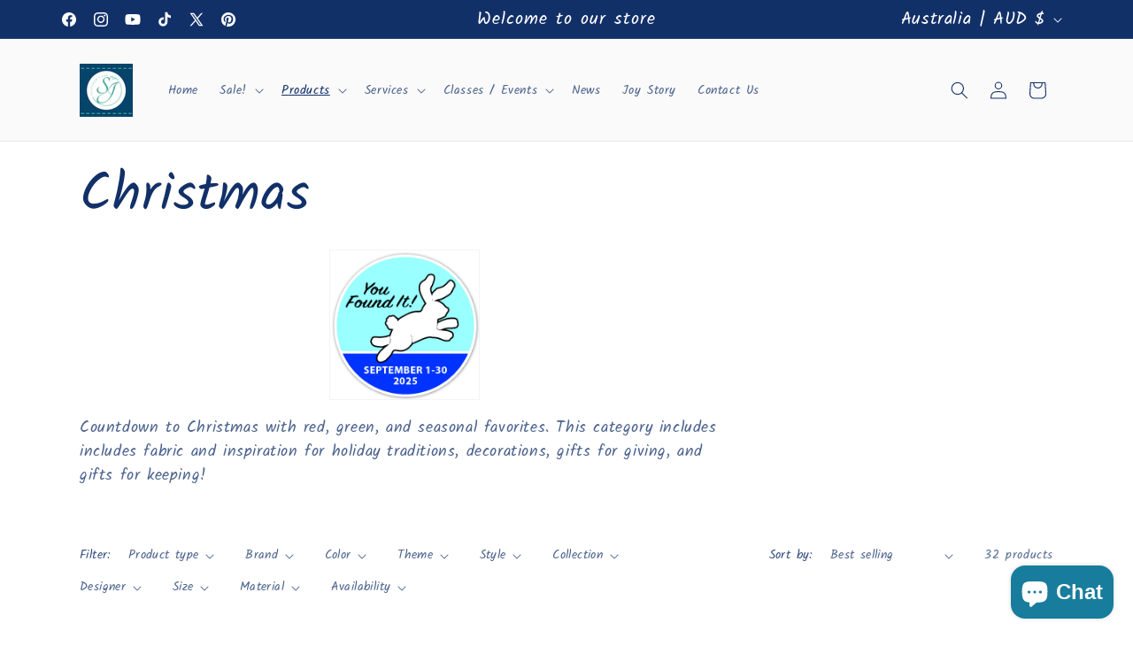

--- FILE ---
content_type: text/html; charset=UTF-8
request_url: https://pre.bossapps.co/api/js/stitchersjoy.myshopify.com/variants
body_size: 1716
content:
{"43996356903137SP":"4260659425","43996356903137":"yes","44747655643361SP":"4260659425","44747655643361":"yes","44131938336993SP":"4278354145","44131938336993":"yes","44131938369761SP":"4278354145","44131938369761":"yes","44131938402529SP":"4278354145","44131938402529":"yes","43137012957409SP":"4367024353","43137012957409":"no","44654659666145SP":"4367057121","44654659666145":"yes","44654659633377SP":"4367057121","44654659633377":"yes","44654659600609SP":"4367057121","44654659600609":"no","45343362482401SP":"4367057121","45343362482401":"yes","45343362515169SP":"4367057121","45343362515169":"yes","45343362547937SP":"4367057121","45343362547937":"yes","45343362580705SP":"4367057121","45343362580705":"yes","45343362613473SP":"4367057121","45343362613473":"no","45343362646241SP":"4367057121","45343362646241":"yes","45343362679009SP":"4367057121","45343362679009":"yes","45343362711777SP":"4367057121","45343362711777":"yes","45343362744545SP":"4367057121","45343362744545":"yes","45343362777313SP":"4367057121","45343362777313":"yes","44654677098721SP":"4368236769","44654677098721":"no","44654677131489SP":"4368236769","44654677131489":"no","44654677065953SP":"4368236769","44654677065953":"no","45350208897249SP":"4368236769","45350208897249":"no","45350208930017SP":"4368236769","45350208930017":"no","44654771208417SP":"4368269537","44654771208417":"no","43869694656737SP":"4368269537","43869694656737":"no","43869694689505SP":"4368269537","43869694689505":"no","45350530056417SP":"4368269537","45350530056417":"yes","45350526517473SP":"4368269537","45350526517473":"no","45350530154721SP":"4368269537","45350530154721":"yes","45350526550241SP":"4368269537","45350526550241":"yes","45350530187489SP":"4368269537","45350530187489":"yes","45351498350817SP":"4368826593","45351498350817":"yes","45351508377825SP":"4368826593","45351508377825":"yes","45351508410593SP":"4368826593","45351508410593":"yes","45351508443361SP":"4368826593","45351508443361":"yes","45351508476129SP":"4368826593","45351508476129":"yes","45351508508897SP":"4368826593","45351508508897":"yes","45351481442529SP":"4368859361","45351481442529":"yes","45351481475297SP":"4368859361","45351481475297":"yes","45351481508065SP":"4368859361","45351481508065":"yes","45351481540833SP":"4368859361","45351481540833":"yes","45351481573601SP":"4368859361","45351481573601":"yes","45351481606369SP":"4368859361","45351481606369":"yes","43944754184417SP":"4373545185","43944754184417":"no","43944754217185SP":"4373545185","43944754217185":"yes","43944754249953SP":"4373545185","43944754249953":"yes","43944754282721SP":"4373545185","43944754282721":"yes","43944754315489SP":"4373545185","43944754315489":"yes","43944754348257SP":"4373545185","43944754348257":"yes","43944754381025SP":"4373545185","43944754381025":"yes","43944754413793SP":"4373545185","43944754413793":"no","43944754446561SP":"4373545185","43944754446561":"yes","43944754479329SP":"4373545185","43944754479329":"yes","43944754512097SP":"4373545185","43944754512097":"yes","43944754544865SP":"4373545185","43944754544865":"yes","43944754577633SP":"4373545185","43944754577633":"no","43944754610401SP":"4373545185","43944754610401":"yes","43944754643169SP":"4373545185","43944754643169":"yes","43944754675937SP":"4373545185","43944754675937":"yes","43944754708705SP":"4373545185","43944754708705":"yes","43944754774241SP":"4373545185","43944754774241":"yes","43944754807009SP":"4373545185","43944754807009":"no","43944754839777SP":"4373545185","43944754839777":"yes","43944754872545SP":"4373545185","43944754872545":"yes","43944754905313SP":"4373545185","43944754905313":"yes","43944754938081SP":"4373545185","43944754938081":"yes","43944754970849SP":"4373545185","43944754970849":"yes","43944755003617SP":"4373545185","43944755003617":"yes","43944755036385SP":"4373545185","43944755036385":"no","43944755069153SP":"4373545185","43944755069153":"yes","43944755101921SP":"4373545185","43944755101921":"yes","43944755134689SP":"4373545185","43944755134689":"yes","43944755167457SP":"4373545185","43944755167457":"yes","43944755200225SP":"4373545185","43944755200225":"no","43944755232993SP":"4373545185","43944755232993":"no","43944755265761SP":"4373545185","43944755265761":"yes","43944755298529SP":"4373545185","43944755298529":"yes","43944755331297SP":"4373545185","43944755331297":"yes","43944755364065SP":"4373545185","43944755364065":"yes","43944755396833SP":"4373545185","43944755396833":"yes","43944755429601SP":"4373545185","43944755429601":"yes","43944755462369SP":"4373545185","43944755462369":"yes","43944755495137SP":"4373545185","43944755495137":"yes","43944755527905SP":"4373545185","43944755527905":"yes","43944755560673SP":"4373545185","43944755560673":"yes","43944755593441SP":"4373545185","43944755593441":"yes","43944755626209SP":"4373545185","43944755626209":"no","43944755658977SP":"4373545185","43944755658977":"yes","43944755691745SP":"4373545185","43944755691745":"yes","43944755724513SP":"4373545185","43944755724513":"yes","43944755757281SP":"4373545185","43944755757281":"yes","43944755790049SP":"4373545185","43944755790049":"yes","43944755822817SP":"4373545185","43944755822817":"yes","43944755986657SP":"4373545185","43944755986657":"yes","43944756019425SP":"4373545185","43944756019425":"yes","43944756052193SP":"4373545185","43944756052193":"yes","43944756084961SP":"4373545185","43944756084961":"yes","43944756117729SP":"4373545185","43944756117729":"yes","43944756150497SP":"4373545185","43944756150497":"yes","43944756183265SP":"4373545185","43944756183265":"yes","43944756216033SP":"4373545185","43944756216033":"yes","43944756248801SP":"4373545185","43944756248801":"yes","43944756281569SP":"4373545185","43944756281569":"yes","43944750743777SP":"4373545185","43944750743777":"yes","43944756314337SP":"4373545185","43944756314337":"yes","43944756347105SP":"4373545185","43944756347105":"yes","43944756379873SP":"4373545185","43944756379873":"yes","43944756412641SP":"4373545185","43944756412641":"yes","43944756445409SP":"4373545185","43944756445409":"yes","43944750776545SP":"4373545185","43944750776545":"yes","43944756478177SP":"4373545185","43944756478177":"yes","43944756510945SP":"4373545185","43944756510945":"yes","43944756543713SP":"4373545185","43944756543713":"yes","43944756576481SP":"4373545185","43944756576481":"yes","43944756609249SP":"4373545185","43944756609249":"yes","45560584831201SP":"4595384545","45560584831201":"yes","45560586928353SP":"4595384545","45560586928353":"yes","45676115362017SP":"4621992161","45676115362017":"yes","45742314127585SP":"4654268641","45742314127585":"no","45804581519585SP":"4667637985","45804581519585":"no","45804581552353SP":"4667637985","45804581552353":"yes","45804581585121SP":"4667637985","45804581585121":"yes","45804581617889SP":"4667637985","45804581617889":"yes","42825304441057SP":"4667637985","42825304441057":"no","42825304473825SP":"4667637985","42825304473825":"no","42792472641761SP":"4667670753","42792472641761":"no","42851111993569SP":"4667703521","42851111993569":"no","44282340835553SP":"4667703521","44282340835553":"yes","45742315012321SP":"4717019361","45742315012321":"no","45918272520417SP":"4717019361","45918272520417":"no","45918264328417":"no","45918258856161SP":"4717019361","45918258856161":"no","45918224318689SP":"4717052129","45918224318689":"no","45898720772321SP":"4717052129","45898720772321":"no","46110193811681SP":"4974543073","46110193811681":"yes","46110193844449SP":"4974543073","46110193844449":"yes","46110193877217SP":"4974543073","46110193877217":"yes","46110193909985SP":"4974543073","46110193909985":"yes","44654653440225SP":"4974575841","44654653440225":"no","44654653505761SP":"4974575841","44654653505761":"yes","44654653538529SP":"4974575841","44654653538529":"yes","45343634620641SP":"4974575841","45343634620641":"no","44654653374689SP":"4974575841","44654653374689":"no","44654606156001SP":"4974575841","44654606156001":"no","45343634653409SP":"4974575841","45343634653409":"yes","45343634686177SP":"4974575841","45343634686177":"no","44654653472993SP":"4974575841","44654653472993":"yes","44654632960225SP":"4974575841","44654632960225":"no"}